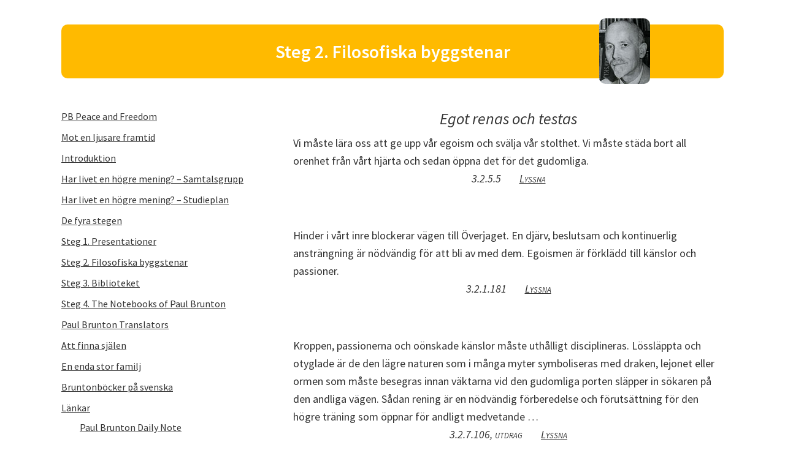

--- FILE ---
content_type: text/html; charset=UTF-8
request_url: https://www.pbpeaceandfreedom.se/egot-renas-och-testas/
body_size: 15024
content:
<!DOCTYPE html>
<html lang="sv-SE">
<head >
<meta charset="UTF-8" />
<meta name="viewport" content="width=device-width, initial-scale=1" />
<title>Steg 2. Filosofiska byggstenar</title>
<meta name='robots' content='max-image-preview:large' />
<link rel="alternate" href="https://www.pbpeaceandfreedom.se/egot-renas-och-testas/" hreflang="sv" />
<link rel="alternate" href="https://www.pbpeaceandfreedom.se/nl/het-zuiveren-en-testen-van-het-ego/" hreflang="nl" />
<link rel="alternate" href="https://www.pbpeaceandfreedom.se/en/cleansing-and-testing-the-ego/" hreflang="en" />
<link rel="alternate" href="https://www.pbpeaceandfreedom.se/fr/purifier-et-tester-lego/" hreflang="fr" />
<link rel="alternate" href="https://www.pbpeaceandfreedom.se/ru/%d0%be%d1%87%d0%b8%d1%89%d0%b5%d0%bd%d0%b8%d0%b5-%d1%8d%d0%bc%d0%be%d1%86%d0%b8%d0%b9-%d0%be%d1%82-%d0%bb%d0%b8%d1%87%d0%bd%d0%be%d0%b3%d0%be-%d1%8d%d0%bb%d0%b5%d0%bc%d0%b5%d0%bd%d1%82%d0%b0/" hreflang="ru" />
<link rel='dns-prefetch' href='//fonts.googleapis.com' />
<link rel="alternate" type="application/rss+xml" title="pbpeaceandfreedom &raquo; Webbflöde" href="https://www.pbpeaceandfreedom.se/feed/" />
<link rel="alternate" type="application/rss+xml" title="pbpeaceandfreedom &raquo; Kommentarsflöde" href="https://www.pbpeaceandfreedom.se/comments/feed/" />
<link rel="alternate" title="oEmbed (JSON)" type="application/json+oembed" href="https://www.pbpeaceandfreedom.se/wp-json/oembed/1.0/embed?url=https%3A%2F%2Fwww.pbpeaceandfreedom.se%2Fegot-renas-och-testas%2F&#038;lang=sv" />
<link rel="alternate" title="oEmbed (XML)" type="text/xml+oembed" href="https://www.pbpeaceandfreedom.se/wp-json/oembed/1.0/embed?url=https%3A%2F%2Fwww.pbpeaceandfreedom.se%2Fegot-renas-och-testas%2F&#038;format=xml&#038;lang=sv" />
<link rel="canonical" href="https://www.pbpeaceandfreedom.se/egot-renas-och-testas/" />
<style id='wp-img-auto-sizes-contain-inline-css'>
img:is([sizes=auto i],[sizes^="auto," i]){contain-intrinsic-size:3000px 1500px}
/*# sourceURL=wp-img-auto-sizes-contain-inline-css */
</style>
<link rel='stylesheet' id='genesis-sample-css' href='https://usercontent.one/wp/www.pbpeaceandfreedom.se/wp-content/themes/genesis-sample-develop/style.css?ver=3.3.1&media=1711489700' media='all' />
<style id='wp-emoji-styles-inline-css'>

	img.wp-smiley, img.emoji {
		display: inline !important;
		border: none !important;
		box-shadow: none !important;
		height: 1em !important;
		width: 1em !important;
		margin: 0 0.07em !important;
		vertical-align: -0.1em !important;
		background: none !important;
		padding: 0 !important;
	}
/*# sourceURL=wp-emoji-styles-inline-css */
</style>
<style id='wp-block-library-inline-css'>
:root{--wp-block-synced-color:#7a00df;--wp-block-synced-color--rgb:122,0,223;--wp-bound-block-color:var(--wp-block-synced-color);--wp-editor-canvas-background:#ddd;--wp-admin-theme-color:#007cba;--wp-admin-theme-color--rgb:0,124,186;--wp-admin-theme-color-darker-10:#006ba1;--wp-admin-theme-color-darker-10--rgb:0,107,160.5;--wp-admin-theme-color-darker-20:#005a87;--wp-admin-theme-color-darker-20--rgb:0,90,135;--wp-admin-border-width-focus:2px}@media (min-resolution:192dpi){:root{--wp-admin-border-width-focus:1.5px}}.wp-element-button{cursor:pointer}:root .has-very-light-gray-background-color{background-color:#eee}:root .has-very-dark-gray-background-color{background-color:#313131}:root .has-very-light-gray-color{color:#eee}:root .has-very-dark-gray-color{color:#313131}:root .has-vivid-green-cyan-to-vivid-cyan-blue-gradient-background{background:linear-gradient(135deg,#00d084,#0693e3)}:root .has-purple-crush-gradient-background{background:linear-gradient(135deg,#34e2e4,#4721fb 50%,#ab1dfe)}:root .has-hazy-dawn-gradient-background{background:linear-gradient(135deg,#faaca8,#dad0ec)}:root .has-subdued-olive-gradient-background{background:linear-gradient(135deg,#fafae1,#67a671)}:root .has-atomic-cream-gradient-background{background:linear-gradient(135deg,#fdd79a,#004a59)}:root .has-nightshade-gradient-background{background:linear-gradient(135deg,#330968,#31cdcf)}:root .has-midnight-gradient-background{background:linear-gradient(135deg,#020381,#2874fc)}:root{--wp--preset--font-size--normal:16px;--wp--preset--font-size--huge:42px}.has-regular-font-size{font-size:1em}.has-larger-font-size{font-size:2.625em}.has-normal-font-size{font-size:var(--wp--preset--font-size--normal)}.has-huge-font-size{font-size:var(--wp--preset--font-size--huge)}.has-text-align-center{text-align:center}.has-text-align-left{text-align:left}.has-text-align-right{text-align:right}.has-fit-text{white-space:nowrap!important}#end-resizable-editor-section{display:none}.aligncenter{clear:both}.items-justified-left{justify-content:flex-start}.items-justified-center{justify-content:center}.items-justified-right{justify-content:flex-end}.items-justified-space-between{justify-content:space-between}.screen-reader-text{border:0;clip-path:inset(50%);height:1px;margin:-1px;overflow:hidden;padding:0;position:absolute;width:1px;word-wrap:normal!important}.screen-reader-text:focus{background-color:#ddd;clip-path:none;color:#444;display:block;font-size:1em;height:auto;left:5px;line-height:normal;padding:15px 23px 14px;text-decoration:none;top:5px;width:auto;z-index:100000}html :where(.has-border-color){border-style:solid}html :where([style*=border-top-color]){border-top-style:solid}html :where([style*=border-right-color]){border-right-style:solid}html :where([style*=border-bottom-color]){border-bottom-style:solid}html :where([style*=border-left-color]){border-left-style:solid}html :where([style*=border-width]){border-style:solid}html :where([style*=border-top-width]){border-top-style:solid}html :where([style*=border-right-width]){border-right-style:solid}html :where([style*=border-bottom-width]){border-bottom-style:solid}html :where([style*=border-left-width]){border-left-style:solid}html :where(img[class*=wp-image-]){height:auto;max-width:100%}:where(figure){margin:0 0 1em}html :where(.is-position-sticky){--wp-admin--admin-bar--position-offset:var(--wp-admin--admin-bar--height,0px)}@media screen and (max-width:600px){html :where(.is-position-sticky){--wp-admin--admin-bar--position-offset:0px}}

/*# sourceURL=wp-block-library-inline-css */
</style><style id='global-styles-inline-css'>
:root{--wp--preset--aspect-ratio--square: 1;--wp--preset--aspect-ratio--4-3: 4/3;--wp--preset--aspect-ratio--3-4: 3/4;--wp--preset--aspect-ratio--3-2: 3/2;--wp--preset--aspect-ratio--2-3: 2/3;--wp--preset--aspect-ratio--16-9: 16/9;--wp--preset--aspect-ratio--9-16: 9/16;--wp--preset--color--black: #000000;--wp--preset--color--cyan-bluish-gray: #abb8c3;--wp--preset--color--white: #ffffff;--wp--preset--color--pale-pink: #f78da7;--wp--preset--color--vivid-red: #cf2e2e;--wp--preset--color--luminous-vivid-orange: #ff6900;--wp--preset--color--luminous-vivid-amber: #fcb900;--wp--preset--color--light-green-cyan: #7bdcb5;--wp--preset--color--vivid-green-cyan: #00d084;--wp--preset--color--pale-cyan-blue: #8ed1fc;--wp--preset--color--vivid-cyan-blue: #0693e3;--wp--preset--color--vivid-purple: #9b51e0;--wp--preset--color--theme-primary: #0073e5;--wp--preset--color--theme-secondary: #0073e5;--wp--preset--gradient--vivid-cyan-blue-to-vivid-purple: linear-gradient(135deg,rgb(6,147,227) 0%,rgb(155,81,224) 100%);--wp--preset--gradient--light-green-cyan-to-vivid-green-cyan: linear-gradient(135deg,rgb(122,220,180) 0%,rgb(0,208,130) 100%);--wp--preset--gradient--luminous-vivid-amber-to-luminous-vivid-orange: linear-gradient(135deg,rgb(252,185,0) 0%,rgb(255,105,0) 100%);--wp--preset--gradient--luminous-vivid-orange-to-vivid-red: linear-gradient(135deg,rgb(255,105,0) 0%,rgb(207,46,46) 100%);--wp--preset--gradient--very-light-gray-to-cyan-bluish-gray: linear-gradient(135deg,rgb(238,238,238) 0%,rgb(169,184,195) 100%);--wp--preset--gradient--cool-to-warm-spectrum: linear-gradient(135deg,rgb(74,234,220) 0%,rgb(151,120,209) 20%,rgb(207,42,186) 40%,rgb(238,44,130) 60%,rgb(251,105,98) 80%,rgb(254,248,76) 100%);--wp--preset--gradient--blush-light-purple: linear-gradient(135deg,rgb(255,206,236) 0%,rgb(152,150,240) 100%);--wp--preset--gradient--blush-bordeaux: linear-gradient(135deg,rgb(254,205,165) 0%,rgb(254,45,45) 50%,rgb(107,0,62) 100%);--wp--preset--gradient--luminous-dusk: linear-gradient(135deg,rgb(255,203,112) 0%,rgb(199,81,192) 50%,rgb(65,88,208) 100%);--wp--preset--gradient--pale-ocean: linear-gradient(135deg,rgb(255,245,203) 0%,rgb(182,227,212) 50%,rgb(51,167,181) 100%);--wp--preset--gradient--electric-grass: linear-gradient(135deg,rgb(202,248,128) 0%,rgb(113,206,126) 100%);--wp--preset--gradient--midnight: linear-gradient(135deg,rgb(2,3,129) 0%,rgb(40,116,252) 100%);--wp--preset--font-size--small: 12px;--wp--preset--font-size--medium: 20px;--wp--preset--font-size--large: 20px;--wp--preset--font-size--x-large: 42px;--wp--preset--font-size--normal: 18px;--wp--preset--font-size--larger: 24px;--wp--preset--spacing--20: 0.44rem;--wp--preset--spacing--30: 0.67rem;--wp--preset--spacing--40: 1rem;--wp--preset--spacing--50: 1.5rem;--wp--preset--spacing--60: 2.25rem;--wp--preset--spacing--70: 3.38rem;--wp--preset--spacing--80: 5.06rem;--wp--preset--shadow--natural: 6px 6px 9px rgba(0, 0, 0, 0.2);--wp--preset--shadow--deep: 12px 12px 50px rgba(0, 0, 0, 0.4);--wp--preset--shadow--sharp: 6px 6px 0px rgba(0, 0, 0, 0.2);--wp--preset--shadow--outlined: 6px 6px 0px -3px rgb(255, 255, 255), 6px 6px rgb(0, 0, 0);--wp--preset--shadow--crisp: 6px 6px 0px rgb(0, 0, 0);}:where(.is-layout-flex){gap: 0.5em;}:where(.is-layout-grid){gap: 0.5em;}body .is-layout-flex{display: flex;}.is-layout-flex{flex-wrap: wrap;align-items: center;}.is-layout-flex > :is(*, div){margin: 0;}body .is-layout-grid{display: grid;}.is-layout-grid > :is(*, div){margin: 0;}:where(.wp-block-columns.is-layout-flex){gap: 2em;}:where(.wp-block-columns.is-layout-grid){gap: 2em;}:where(.wp-block-post-template.is-layout-flex){gap: 1.25em;}:where(.wp-block-post-template.is-layout-grid){gap: 1.25em;}.has-black-color{color: var(--wp--preset--color--black) !important;}.has-cyan-bluish-gray-color{color: var(--wp--preset--color--cyan-bluish-gray) !important;}.has-white-color{color: var(--wp--preset--color--white) !important;}.has-pale-pink-color{color: var(--wp--preset--color--pale-pink) !important;}.has-vivid-red-color{color: var(--wp--preset--color--vivid-red) !important;}.has-luminous-vivid-orange-color{color: var(--wp--preset--color--luminous-vivid-orange) !important;}.has-luminous-vivid-amber-color{color: var(--wp--preset--color--luminous-vivid-amber) !important;}.has-light-green-cyan-color{color: var(--wp--preset--color--light-green-cyan) !important;}.has-vivid-green-cyan-color{color: var(--wp--preset--color--vivid-green-cyan) !important;}.has-pale-cyan-blue-color{color: var(--wp--preset--color--pale-cyan-blue) !important;}.has-vivid-cyan-blue-color{color: var(--wp--preset--color--vivid-cyan-blue) !important;}.has-vivid-purple-color{color: var(--wp--preset--color--vivid-purple) !important;}.has-black-background-color{background-color: var(--wp--preset--color--black) !important;}.has-cyan-bluish-gray-background-color{background-color: var(--wp--preset--color--cyan-bluish-gray) !important;}.has-white-background-color{background-color: var(--wp--preset--color--white) !important;}.has-pale-pink-background-color{background-color: var(--wp--preset--color--pale-pink) !important;}.has-vivid-red-background-color{background-color: var(--wp--preset--color--vivid-red) !important;}.has-luminous-vivid-orange-background-color{background-color: var(--wp--preset--color--luminous-vivid-orange) !important;}.has-luminous-vivid-amber-background-color{background-color: var(--wp--preset--color--luminous-vivid-amber) !important;}.has-light-green-cyan-background-color{background-color: var(--wp--preset--color--light-green-cyan) !important;}.has-vivid-green-cyan-background-color{background-color: var(--wp--preset--color--vivid-green-cyan) !important;}.has-pale-cyan-blue-background-color{background-color: var(--wp--preset--color--pale-cyan-blue) !important;}.has-vivid-cyan-blue-background-color{background-color: var(--wp--preset--color--vivid-cyan-blue) !important;}.has-vivid-purple-background-color{background-color: var(--wp--preset--color--vivid-purple) !important;}.has-black-border-color{border-color: var(--wp--preset--color--black) !important;}.has-cyan-bluish-gray-border-color{border-color: var(--wp--preset--color--cyan-bluish-gray) !important;}.has-white-border-color{border-color: var(--wp--preset--color--white) !important;}.has-pale-pink-border-color{border-color: var(--wp--preset--color--pale-pink) !important;}.has-vivid-red-border-color{border-color: var(--wp--preset--color--vivid-red) !important;}.has-luminous-vivid-orange-border-color{border-color: var(--wp--preset--color--luminous-vivid-orange) !important;}.has-luminous-vivid-amber-border-color{border-color: var(--wp--preset--color--luminous-vivid-amber) !important;}.has-light-green-cyan-border-color{border-color: var(--wp--preset--color--light-green-cyan) !important;}.has-vivid-green-cyan-border-color{border-color: var(--wp--preset--color--vivid-green-cyan) !important;}.has-pale-cyan-blue-border-color{border-color: var(--wp--preset--color--pale-cyan-blue) !important;}.has-vivid-cyan-blue-border-color{border-color: var(--wp--preset--color--vivid-cyan-blue) !important;}.has-vivid-purple-border-color{border-color: var(--wp--preset--color--vivid-purple) !important;}.has-vivid-cyan-blue-to-vivid-purple-gradient-background{background: var(--wp--preset--gradient--vivid-cyan-blue-to-vivid-purple) !important;}.has-light-green-cyan-to-vivid-green-cyan-gradient-background{background: var(--wp--preset--gradient--light-green-cyan-to-vivid-green-cyan) !important;}.has-luminous-vivid-amber-to-luminous-vivid-orange-gradient-background{background: var(--wp--preset--gradient--luminous-vivid-amber-to-luminous-vivid-orange) !important;}.has-luminous-vivid-orange-to-vivid-red-gradient-background{background: var(--wp--preset--gradient--luminous-vivid-orange-to-vivid-red) !important;}.has-very-light-gray-to-cyan-bluish-gray-gradient-background{background: var(--wp--preset--gradient--very-light-gray-to-cyan-bluish-gray) !important;}.has-cool-to-warm-spectrum-gradient-background{background: var(--wp--preset--gradient--cool-to-warm-spectrum) !important;}.has-blush-light-purple-gradient-background{background: var(--wp--preset--gradient--blush-light-purple) !important;}.has-blush-bordeaux-gradient-background{background: var(--wp--preset--gradient--blush-bordeaux) !important;}.has-luminous-dusk-gradient-background{background: var(--wp--preset--gradient--luminous-dusk) !important;}.has-pale-ocean-gradient-background{background: var(--wp--preset--gradient--pale-ocean) !important;}.has-electric-grass-gradient-background{background: var(--wp--preset--gradient--electric-grass) !important;}.has-midnight-gradient-background{background: var(--wp--preset--gradient--midnight) !important;}.has-small-font-size{font-size: var(--wp--preset--font-size--small) !important;}.has-medium-font-size{font-size: var(--wp--preset--font-size--medium) !important;}.has-large-font-size{font-size: var(--wp--preset--font-size--large) !important;}.has-x-large-font-size{font-size: var(--wp--preset--font-size--x-large) !important;}
/*# sourceURL=global-styles-inline-css */
</style>

<style id='classic-theme-styles-inline-css'>
/*! This file is auto-generated */
.wp-block-button__link{color:#fff;background-color:#32373c;border-radius:9999px;box-shadow:none;text-decoration:none;padding:calc(.667em + 2px) calc(1.333em + 2px);font-size:1.125em}.wp-block-file__button{background:#32373c;color:#fff;text-decoration:none}
/*# sourceURL=/wp-includes/css/classic-themes.min.css */
</style>
<link rel='stylesheet' id='genesis-sample-fonts-css' href='https://fonts.googleapis.com/css?family=Source+Sans+Pro%3A400%2C400i%2C600%2C700&#038;display=swap&#038;ver=3.3.1' media='all' />
<link rel='stylesheet' id='dashicons-css' href='https://www.pbpeaceandfreedom.se/wp-includes/css/dashicons.min.css?ver=6.9' media='all' />
<link rel='stylesheet' id='genesis-sample-gutenberg-css' href='https://usercontent.one/wp/www.pbpeaceandfreedom.se/wp-content/themes/genesis-sample-develop/lib/gutenberg/front-end.css?ver=3.3.1&media=1711489700' media='all' />
<style id='genesis-sample-gutenberg-inline-css'>
.ab-block-post-grid .ab-post-grid-items h2 a:hover {
	color: #0073e5;
}

.site-container .wp-block-button .wp-block-button__link {
	background-color: #0073e5;
}

.wp-block-button .wp-block-button__link:not(.has-background),
.wp-block-button .wp-block-button__link:not(.has-background):focus,
.wp-block-button .wp-block-button__link:not(.has-background):hover {
	color: #ffffff;
}

.site-container .wp-block-button.is-style-outline .wp-block-button__link {
	color: #0073e5;
}

.site-container .wp-block-button.is-style-outline .wp-block-button__link:focus,
.site-container .wp-block-button.is-style-outline .wp-block-button__link:hover {
	color: #2396ff;
}		.site-container .has-small-font-size {
			font-size: 12px;
		}		.site-container .has-normal-font-size {
			font-size: 18px;
		}		.site-container .has-large-font-size {
			font-size: 20px;
		}		.site-container .has-larger-font-size {
			font-size: 24px;
		}		.site-container .has-theme-primary-color,
		.site-container .wp-block-button .wp-block-button__link.has-theme-primary-color,
		.site-container .wp-block-button.is-style-outline .wp-block-button__link.has-theme-primary-color {
			color: #0073e5;
		}

		.site-container .has-theme-primary-background-color,
		.site-container .wp-block-button .wp-block-button__link.has-theme-primary-background-color,
		.site-container .wp-block-pullquote.is-style-solid-color.has-theme-primary-background-color {
			background-color: #0073e5;
		}		.site-container .has-theme-secondary-color,
		.site-container .wp-block-button .wp-block-button__link.has-theme-secondary-color,
		.site-container .wp-block-button.is-style-outline .wp-block-button__link.has-theme-secondary-color {
			color: #0073e5;
		}

		.site-container .has-theme-secondary-background-color,
		.site-container .wp-block-button .wp-block-button__link.has-theme-secondary-background-color,
		.site-container .wp-block-pullquote.is-style-solid-color.has-theme-secondary-background-color {
			background-color: #0073e5;
		}
/*# sourceURL=genesis-sample-gutenberg-inline-css */
</style>
<script src="https://www.pbpeaceandfreedom.se/wp-includes/js/jquery/jquery.min.js?ver=3.7.1" id="jquery-core-js"></script>
<script src="https://www.pbpeaceandfreedom.se/wp-includes/js/jquery/jquery-migrate.min.js?ver=3.4.1" id="jquery-migrate-js"></script>
<link rel="https://api.w.org/" href="https://www.pbpeaceandfreedom.se/wp-json/" /><link rel="alternate" title="JSON" type="application/json" href="https://www.pbpeaceandfreedom.se/wp-json/wp/v2/pages/372" /><link rel="EditURI" type="application/rsd+xml" title="RSD" href="https://www.pbpeaceandfreedom.se/xmlrpc.php?rsd" />
<link rel="icon" href="https://usercontent.one/wp/www.pbpeaceandfreedom.se/wp-content/themes/genesis-sample-develop/images/favicon.ico?media=1711489700" />
<link rel="pingback" href="https://www.pbpeaceandfreedom.se/xmlrpc.php" />
<!-- Global site tag (gtag.js) - Google Analytics -->
<script async src="https://www.googletagmanager.com/gtag/js?id=G-2NKD1ZV49T"></script>
<script>
  window.dataLayer = window.dataLayer || [];
  function gtag(){dataLayer.push(arguments);}
  gtag('js', new Date());

  gtag('config', 'G-2NKD1ZV49T');
</script>		<style id="wp-custom-css">
			.widget_polylang {
	margin-top: -140px !important;
}

.paragraph-intro {
	Text-align: center !important;
	font-style: italic !important;
	padding-bottom: 14px !important;
}

.paragraph-intro strong {
    font-weight: 400 !important;;
}

.paragraph-intro a {
    padding-left: 30px !important;;
}

.paragraph-info {
	Text-align: center !important;
	font-style: italic !important;
	padding-bottom: 14px !important;
}

.paragraph-info strong {
    font-weight: 400 !important;;
}

.paragraph-info a,
.paragraph-info	.date-ymd {
    padding-left: 30px !important;;
}

.page-id-2171 p {
    margin-left: 40px;
}

.footer-widgets-1 #polylang-2 {
	/*width: 156px;*/
	width: 195px;
	margin: 0 auto;
	display: none;
}

.home .footer-widgets-1 #polylang-2 {
	display: block;
}

.footer-widgets-1 #polylang-2 li {
	float: left;
	margin-right: 15px;
}

.home .widget ul > li {
    margin-bottom: 0px;
}

.home p  {
    font-size: 15px;
}

.footer-widgets {
    border-top: 0px solid #eee;
}

.site-footer {
    border-top: 0px solid #eee;
}

table.table-design-1 {
	max-width: 440px;
	margin: 60px auto;
	border: none;
}


table.table-design-1 tbody,
table.table-design-1 th,
table.table-design-1 hr,
table.table-design-1 tr,
table.table-design-1 td {
	border: none;
	padding: 0;
}

.underline,
table.table-design-1 th {
    text-decoration: underline;
}		</style>
		</head>
<body data-rsssl=1 class="wp-singular page-template page-template-page-templates page-template-steg page-template-page-templatessteg-php page page-id-372 wp-embed-responsive wp-theme-genesis wp-child-theme-genesis-sample-develop header-full-width sidebar-content genesis-breadcrumbs-hidden genesis-singular-image-hidden genesis-footer-widgets-visible has-no-blocks" itemscope itemtype="https://schema.org/WebPage"><div class="site-container"><ul class="genesis-skip-link"><li><a href="#genesis-content" class="screen-reader-shortcut"> Hoppa till huvudinnehåll</a></li><li><a href="#genesis-sidebar-primary" class="screen-reader-shortcut"> Hoppa till det primära sidofältet</a></li><li><a href="#genesis-footer-widgets" class="screen-reader-shortcut"> Hoppa till sidfot</a></li></ul><header class="site-header" itemscope itemtype="https://schema.org/WPHeader"><div class="wrap"><div class="title-area"><p class="site-title" itemprop="headline"><a href="https://www.pbpeaceandfreedom.se/">pbpeaceandfreedom</a></p></div></div></header><div class="site-inner"><div class="content-sidebar-wrap"><h1 class="entry-title" itemprop="headline">Steg 2. Filosofiska byggstenar</h1>
<main class="content" id="genesis-content"><article class="post-372 page type-page status-publish entry kursiv" aria-label="Steg 2. Filosofiska byggstenar" itemscope itemtype="https://schema.org/CreativeWork"><header class="entry-header"></header><div class="entry-content" itemprop="text"><h2 style="text-align: center;">Egot renas och testas</h2>
<p style="margin: 0px;">Vi måste lära oss att ge upp vår egoism och svälja vår stolthet. Vi måste städa bort all orenhet från vårt hjärta och sedan öppna det för det gudomliga.</p>
<p class="paragraph-info">3.2.5.5<strong><a href="http://paulbruntondailynote.se/mp3_se/180707se.mp3">Lyssna</a></strong></p>
<p style="margin: 0px;">Hinder i vårt inre blockerar vägen till Överjaget. En djärv, beslutsam och kontinuerlig ansträngning är nödvändig för att bli av med dem. Egoismen är förklädd till känslor och passioner.</p>
<p class="paragraph-info">3.2.1.181<strong><a href="http://paulbruntondailynote.se/mp3_se/190711se.mp3">Lyssna</a></strong></p>
<p style="margin: 0px;">Kroppen, passionerna och oönskade känslor måste uthålligt disciplineras. Lössläppta och otyglade är de den lägre naturen som i många myter symboliseras med draken, lejonet eller ormen som måste besegras innan väktarna vid den gudomliga porten släpper in sökaren på den andliga vägen. Sådan rening är en nödvändig förberedelse och förutsättning för den högre träning som öppnar för andligt medvetande …</p>
<p class="paragraph-info">3.2.7.106,<strong> utdrag<a href="http://paulbruntondailynote.se/mp3_se/171030se.mp3">Lyssna</a></strong></p>
<p style="margin: 0px;">Eftersom sann filosofi också är ett sätt att leva, kan det aldrig få avsedd effekt om inte även känslorna är med, om inte de mest hängivna och kärleksfulla känslor som är möjliga för oss människor inkluderas, renas och förädlas.</p>
<p class="paragraph-info">12.18.1.11<strong><a href="http://www.paulbruntondailynote.se/mp3_se/160426se.mp3">Lyssna</a></strong></p>
<p style="margin: 0px;">&#8230; I det ögonblick en människa, i en pressande situation, frivilligt skjuter en vanemässig uppfattning åt sidan till förmån för en högre, får hon del av Överjagets nåd. I detta ögonblick sker ett mirakel. Det negativa i den lägre ståndpunkten är för alltid undanröjt i hennes karaktär. Den svåra situationen satte henne på prov men gav henne samtidigt en chans &#8230;</p>
<p class="paragraph-info">3.2.9.67, <strong> utdrag<a href="http://www.paulbruntondailynote.se/mp3_se/140702se.mp3">Lyssna</a></strong></p>
<p style="margin: 0px;">Initieringar i gradvis ökande förståelse av sanningen och i stigande förmåga att uppnå kontemplativt medvetandetillstånd kommer till oss den ena efter den andra allt eftersom vi klarar de tester som leder fram till dessa initieringar. På de lägre nivåerna testas viljan att disciplinera fysiska vanor, begär och passioner, på de högre att disciplinera tankar och känslor. Sammanlagt leder detta till en successivt växande frigörelse från det animala arvet och egot.</p>
<p class="paragraph-info">2.1.5.317<strong><a href="http://www.paulbruntondailynote.se/mp3_se/160718se.mp3">Lyssna</a></strong></p>
<p style="margin: 0px;">Varje större kris och varje mindre prövning testar oss. Om vårt inre arbete har utförts väl, överraskas vi av det lugn med vilket vi möter svårigheterna och tar oss igenom dem. Vi förvånas över vår inre styrka.</p>
<p class="paragraph-info">3.2.3.97<strong><a href="http://www.paulbruntondailynote.se/mp3_se/120205se.mp3">Lyssna</a></strong></p>
<p style="margin: 0px;">Innan vi tar steget upp till en högre nivå i vår andliga utveckling, möts vi vanligen av en situation i livet som visar om vi är mogna för den eller ej. Klarar vi detta test, öppnar sig en väg som leder till nästa högre nivå av medvetande.</p>
<p class="paragraph-info">3.2.3.99<strong><a href="http://www.paulbruntondailynote.se/mp3_se/131013se.mp3">Lyssna</a></strong></p>
<p style="margin: 0px;">Med viljans hjälp, tack vare kraften i ett beslut som tagits och fullföljts, kan vi kämpa mot vår lägre, animala natur för att vinna frid. Genom att praktisera mental tystnad, genom att vända oss inåt och låta vår högre natur träda fram, kan vi även uppnå den.</p>
<p class="paragraph-info">3.2.5.17<strong><a href="http://www.paulbruntondailynote.se/mp3_se/140503se.mp3">Lyssna</a></strong></p>
<p style="margin: 0px;">Varje prövning som klaras av belönas med ökad intuitiv insikt, förfining av karaktären eller initiering i ett högre medvetande.</p>
<p class="paragraph-info">3.2.3.92<strong><a href="http://www.paulbruntondailynote.se/mp3_se/110323se.mp3">Lyssna</a></strong></p>
<p style="margin: 0px;">Att rena känslorna och lugna tankarna är nödvändiga förutsättningar för att föreningen med Överjaget ska äga rum. Detta hör till den långa vägen.</p>
<p class="paragraph-info">15.23.4.4<strong><a href="http://paulbruntondailynote.se/mp3_se/170719se.mp3">Lyssna</a></strong></p>
<p style="margin: 0px;">Även om den högsta sanningen i all sin lysande fullkomlighet skulle framträda inför vårt medvetande, skulle vi inte känna igen den för vad den är &#8211; och än mindre förstå den &#8211; om förberedelser och rening inte hade föregått &#8230;</p>
<p class="paragraph-info">6.8.4.87,<strong> utdrag<a href="http://www.paulbruntondailynote.se/mp3_se/160717se.mp3">Lyssna</a></strong></p>
<p style="margin: 0px;">… Vi måste göra egot ödmjukt. Det kan vi själva göra i hemlighet med lugn och eftertänksam meditation. Då behöver livet inte göra det fullt öppet genom bittra yttre omständigheter.</p>
<p class="paragraph-info">3.2.5.191,<strong> utdrag<a href="http://paulbruntondailynote.se/mp3_se/190503se.mp3">Lyssna</a></strong></p>
<p style="margin: 0px;">Att kontinuerligt arbeta med sig själv kan tunna ut egoismen men inte eliminera den, eftersom egot inte frivilligt ger upp sin makt. Vad arbetet gör är att bereda väg för den kraft som kan utplåna egoismen, vilket bidrar till att framgång blir möjlig och inte fördröjs. Arbetet med oss själva utvecklar intelligensen och intuitionen och förbättrar karaktären, något som också bidrar till att vi blir mottagliga och att högre krafter attraheras. Och de är inga mindre än nådens förlåtande, helande och inte minst transformerande krafter.</p>
<p class="paragraph-info">12.18.5.135<strong><a href="http://paulbruntondailynote.se/mp3_se/180515se.mp3">Lyssna</a></strong></p>
<p style="margin: 0px;">Hur besvärlig ett problem eller en situation än må te sig från början, kommer den bästa tänkbara lösningen av sig själv om vi bara kan överge det egoistiska synsättet och ha de lägre känslorna under kontroll. En sådan förändring i tanke- och känsloliv har en magisk effekt. Den öppnar vägen till högre makter och gör det möjligt för dem att komma till vår hjälp.</p>
<p class="paragraph-info">9.13.2.219<strong><a href="http://www.paulbruntondailynote.se/mp3_se/150625se.mp3">Lyssna</a></strong></p>
<p style="margin: 0px;">Tankevanor som följt med från tidigare inkarnationer, påverkan från arv och släkt, inflytanden från den kulturkrets vi tillhör samt idéer från undervisning och utbildning &#8211; allt detta måste disciplineras och renas om vi ska kunna ta till oss sanningen utan att omedvetet förvränga den.</p>
<p class="paragraph-info">13.20.3.128<strong><a href="http://www.paulbruntondailynote.se/mp3_se/160218se.mp3">Lyssna</a></strong></p>
<p style="margin: 0px;">När egokänslan försvinner upplevs det som när en tung börda lyfts från våra axlar. Det är en känsla av befrielse från något som inte längre är önskvärt, en känsla som naturligt går hand i hand med en stilla, försonande glädje.</p>
<p class="paragraph-info">0.8.4.471<strong><a href="http://www.paulbruntondailynote.se/mp3_se/151201se.mp3">Lyssna</a></strong></p>
<p style="margin: 0px;">Vi sitter fast i våra egon ända tills idén om frigörelse stiger upp i medvetandet och vi börjar arbeta med oss själva. Så småningom griper nåden in och placerar oss på den korta vägen.</p>
<p class="paragraph-info">6.8.4.415<strong><a href="http://www.paulbruntondailynote.se/mp3_se/141112se.mp3">Lyssna</a></strong></p>
<p style="margin: 0px;">När kropp och känsla har renats och disciplinerats, när intellektet har inspirerats genom meditationsövningar är vi redo för den korta vägen.</p>
<p class="paragraph-info">15.23.1.135<strong><a href="http://www.paulbruntondailynote.se/mp3_se/160501se.mp3">Lyssna</a></strong></p>
<p style="margin: 0px;">Om vi har modet att låta egoillusionen försvinna, kommer ett nytt och verkligt liv att födas i vårt inre.</p>
<p class="paragraph-info">6.8.4.478<strong><a href="http://paulbruntondailynote.se/mp3_se/180105se.mp3">Lyssna</a></strong></p>
<p style="margin: 0px;">Klicka <a href="http://paulbruntondailynote.se/realLibrary.php?setLang=sv" target="_blank" rel="noopener noreferrer">HÄR</a> för att komma till Biblioteket.</p>
</div></article></main><aside class="sidebar sidebar-primary widget-area" role="complementary" aria-label="Primärt sidofält" itemscope itemtype="https://schema.org/WPSideBar" id="genesis-sidebar-primary"><h2 class="genesis-sidebar-title screen-reader-text">Primärt sidofält</h2><section id="nav_menu-2" class="widget widget_nav_menu"><div class="widget-wrap"><nav class="menu-sidomeny-container" aria-label="Meny"><ul id="menu-sidomeny" class="menu"><li id="menu-item-449" class="menu-item menu-item-type-post_type menu-item-object-page menu-item-home menu-item-449"><a href="https://www.pbpeaceandfreedom.se/" itemprop="url">PB Peace and Freedom</a></li>
<li id="menu-item-448" class="menu-item menu-item-type-post_type menu-item-object-page menu-item-448"><a href="https://www.pbpeaceandfreedom.se/start/" itemprop="url">Mot en ljusare framtid</a></li>
<li id="menu-item-461" class="menu-item menu-item-type-post_type menu-item-object-page menu-item-461"><a href="https://www.pbpeaceandfreedom.se/studie-sammanfattning/" itemprop="url">Introduktion</a></li>
<li id="menu-item-5789" class="menu-item menu-item-type-post_type menu-item-object-page menu-item-5789"><a href="https://www.pbpeaceandfreedom.se/har-livet-en-hogre-mening-samtalsgrupp/" itemprop="url">Har livet en högre mening? – Samtalsgrupp</a></li>
<li id="menu-item-462" class="menu-item menu-item-type-post_type menu-item-object-page menu-item-462"><a href="https://www.pbpeaceandfreedom.se/steg-5-samtalsgruppen/" itemprop="url">Har livet en högre mening? – Studieplan</a></li>
<li id="menu-item-450" class="menu-item menu-item-type-post_type menu-item-object-page menu-item-450"><a href="https://www.pbpeaceandfreedom.se/de-fem-stegen/" itemprop="url">De fyra stegen</a></li>
<li id="menu-item-465" class="menu-item menu-item-type-post_type menu-item-object-page menu-item-465"><a href="https://www.pbpeaceandfreedom.se/steg-1-presentationer/" itemprop="url">Steg 1. Presentationer</a></li>
<li id="menu-item-456" class="menu-item menu-item-type-post_type menu-item-object-page menu-item-456"><a href="https://www.pbpeaceandfreedom.se/steg-2-filosofiska-byggstenar/" itemprop="url">Steg 2. Filosofiska byggstenar</a></li>
<li id="menu-item-464" class="menu-item menu-item-type-post_type menu-item-object-page menu-item-464"><a href="https://www.pbpeaceandfreedom.se/steg-3-biblioteket/" itemprop="url">Steg 3. Biblioteket</a></li>
<li id="menu-item-463" class="menu-item menu-item-type-post_type menu-item-object-page menu-item-463"><a href="https://www.pbpeaceandfreedom.se/steg-4-the-notebooks-of-paul-brunton/" itemprop="url">Steg 4. The Notebooks of Paul Brunton</a></li>
<li id="menu-item-2173" class="menu-item menu-item-type-post_type menu-item-object-page menu-item-2173"><a href="https://www.pbpeaceandfreedom.se/paul-brunton-translators/" itemprop="url">Paul Brunton Translators</a></li>
<li id="menu-item-459" class="menu-item menu-item-type-post_type menu-item-object-page menu-item-459"><a href="https://www.pbpeaceandfreedom.se/att-finna-sjalen/" itemprop="url">Att finna själen</a></li>
<li id="menu-item-460" class="menu-item menu-item-type-post_type menu-item-object-page menu-item-460"><a href="https://www.pbpeaceandfreedom.se/enda-stor-familj/" itemprop="url">En enda stor familj</a></li>
<li id="menu-item-458" class="menu-item menu-item-type-post_type menu-item-object-page menu-item-458"><a href="https://www.pbpeaceandfreedom.se/bruntonbocker-pa-svenska/" itemprop="url">Bruntonböcker på svenska</a></li>
<li id="menu-item-457" class="menu-item menu-item-type-post_type menu-item-object-page menu-item-has-children menu-item-457"><a href="https://www.pbpeaceandfreedom.se/lankar/" itemprop="url">Länkar</a>
<ul class="sub-menu">
	<li id="menu-item-2026" class="menu-item menu-item-type-custom menu-item-object-custom menu-item-2026"><a href="http://paulbruntondailynote.se/" itemprop="url">Paul Brunton Daily Note</a></li>
</ul>
</li>
</ul></nav></div></section>
<section id="text-4" class="widget widget_text"><div class="widget-wrap"><h3 class="widgettitle widget-title">73 filosofiska byggstenar</h3>
			<div class="textwidget"></div>
		</div></section>
<section id="nav_menu-3" class="widget widget_nav_menu"><div class="widget-wrap"><nav class="menu-steg-container" aria-label="Meny"><ul id="menu-steg" class="menu"><li id="menu-item-1438" class="menu-item menu-item-type-custom menu-item-object-custom menu-item-has-children menu-item-1438"><a itemprop="url">Mysteriet</a>
<ul class="sub-menu">
	<li id="menu-item-454" class="menu-item menu-item-type-post_type menu-item-object-page menu-item-454"><a href="https://www.pbpeaceandfreedom.se/tidlos-visdom/" itemprop="url">Tidlös visdom</a></li>
	<li id="menu-item-453" class="menu-item menu-item-type-post_type menu-item-object-page menu-item-453"><a href="https://www.pbpeaceandfreedom.se/varldsmedvetandet/" itemprop="url">Världsmedvetandet</a></li>
	<li id="menu-item-834" class="menu-item menu-item-type-post_type menu-item-object-page menu-item-834"><a href="https://www.pbpeaceandfreedom.se/varldsiden/" itemprop="url">Världsidén</a></li>
	<li id="menu-item-837" class="menu-item menu-item-type-post_type menu-item-object-page menu-item-837"><a href="https://www.pbpeaceandfreedom.se/evolutionsprocessen/" itemprop="url">Evolutionsprocessen</a></li>
	<li id="menu-item-843" class="menu-item menu-item-type-post_type menu-item-object-page menu-item-843"><a href="https://www.pbpeaceandfreedom.se/overjaget/" itemprop="url">Överjaget</a></li>
	<li id="menu-item-882" class="menu-item menu-item-type-post_type menu-item-object-page menu-item-882"><a href="https://www.pbpeaceandfreedom.se/overjaget-alltid-narvarande/" itemprop="url">Överjaget alltid närvarande</a></li>
	<li id="menu-item-881" class="menu-item menu-item-type-post_type menu-item-object-page menu-item-881"><a href="https://www.pbpeaceandfreedom.se/overjaget-forandras-aldrig/" itemprop="url">Överjaget förändras aldrig</a></li>
	<li id="menu-item-880" class="menu-item menu-item-type-post_type menu-item-object-page menu-item-880"><a href="https://www.pbpeaceandfreedom.se/bortom-tiden-ofott-ododligt/" itemprop="url">Bortom tiden, ofött, odödligt</a></li>
	<li id="menu-item-879" class="menu-item menu-item-type-post_type menu-item-object-page menu-item-879"><a href="https://www.pbpeaceandfreedom.se/overjagets-karlek/" itemprop="url">Överjagets kärlek</a></li>
	<li id="menu-item-878" class="menu-item menu-item-type-post_type menu-item-object-page menu-item-878"><a href="https://www.pbpeaceandfreedom.se/overjagets-nad/" itemprop="url">Överjagets nåd</a></li>
	<li id="menu-item-877" class="menu-item menu-item-type-post_type menu-item-object-page menu-item-877"><a href="https://www.pbpeaceandfreedom.se/overjagets-milda-rost/" itemprop="url">Överjagets milda röst</a></li>
	<li id="menu-item-876" class="menu-item menu-item-type-post_type menu-item-object-page menu-item-876"><a href="https://www.pbpeaceandfreedom.se/varda-din-intuitiva-kanslighet/" itemprop="url">Vårda din intuitiva känslighet</a></li>
	<li id="menu-item-875" class="menu-item menu-item-type-post_type menu-item-object-page menu-item-875"><a href="https://www.pbpeaceandfreedom.se/intuition-och-intellekt/" itemprop="url">Intuition och intellekt</a></li>
	<li id="menu-item-874" class="menu-item menu-item-type-post_type menu-item-object-page menu-item-874"><a href="https://www.pbpeaceandfreedom.se/glimtar-av-overjaget/" itemprop="url">Glimtar av Överjaget</a></li>
	<li id="menu-item-873" class="menu-item menu-item-type-post_type menu-item-object-page menu-item-873"><a href="https://www.pbpeaceandfreedom.se/en-glimt-pa-vag/" itemprop="url">En glimt på väg</a></li>
	<li id="menu-item-872" class="menu-item menu-item-type-post_type menu-item-object-page menu-item-872"><a href="https://www.pbpeaceandfreedom.se/medan-glimten-pagar/" itemprop="url">Medan glimten pågår</a></li>
	<li id="menu-item-871" class="menu-item menu-item-type-post_type menu-item-object-page menu-item-871"><a href="https://www.pbpeaceandfreedom.se/efter-glimten/" itemprop="url">Efter glimten</a></li>
	<li id="menu-item-870" class="menu-item menu-item-type-post_type menu-item-object-page menu-item-870"><a href="https://www.pbpeaceandfreedom.se/overjag-och-ego/" itemprop="url">Överjag och ego</a></li>
</ul>
</li>
<li id="menu-item-1439" class="menu-item menu-item-type-custom menu-item-object-custom menu-item-has-children menu-item-1439"><a itemprop="url">Egoillusionen</a>
<ul class="sub-menu">
	<li id="menu-item-451" class="menu-item menu-item-type-post_type menu-item-object-page menu-item-451"><a href="https://www.pbpeaceandfreedom.se/egot/" itemprop="url">Egot</a></li>
	<li id="menu-item-478" class="menu-item menu-item-type-post_type menu-item-object-page menu-item-478"><a href="https://www.pbpeaceandfreedom.se/fangar-i-vart-forflutna/" itemprop="url">Fångar i vårt förflutna</a></li>
	<li id="menu-item-912" class="menu-item menu-item-type-post_type menu-item-object-page menu-item-912"><a href="https://www.pbpeaceandfreedom.se/egot-ar-ett-hinder/" itemprop="url">Egot är ett hinder</a></li>
	<li id="menu-item-911" class="menu-item menu-item-type-post_type menu-item-object-page menu-item-911"><a href="https://www.pbpeaceandfreedom.se/egot-manipulerar/" itemprop="url">Egot manipulerar</a></li>
	<li id="menu-item-910" class="menu-item menu-item-type-post_type menu-item-object-page menu-item-910"><a href="https://www.pbpeaceandfreedom.se/kropp-och-halsa/" itemprop="url">Kropp och hälsa</a></li>
	<li id="menu-item-909" class="menu-item menu-item-type-post_type menu-item-object-page menu-item-909"><a href="https://www.pbpeaceandfreedom.se/genom-dodens-port/" itemprop="url">Genom dödens port</a></li>
	<li id="menu-item-908" class="menu-item menu-item-type-post_type menu-item-object-page menu-item-908"><a href="https://www.pbpeaceandfreedom.se/livet-efter-doden/" itemprop="url">Livet efter döden</a></li>
	<li id="menu-item-907" class="menu-item menu-item-type-post_type menu-item-object-page menu-item-907"><a href="https://www.pbpeaceandfreedom.se/reinkarnation/" itemprop="url">Reinkarnation</a></li>
	<li id="menu-item-906" class="menu-item menu-item-type-post_type menu-item-object-page menu-item-906"><a href="https://www.pbpeaceandfreedom.se/reinkarnation-och-karma/" itemprop="url">Reinkarnation och karma</a></li>
	<li id="menu-item-905" class="menu-item menu-item-type-post_type menu-item-object-page menu-item-905"><a href="https://www.pbpeaceandfreedom.se/karma-reflexlagen/" itemprop="url">Karma/Reflexlagen</a></li>
	<li id="menu-item-904" class="menu-item menu-item-type-post_type menu-item-object-page menu-item-904"><a href="https://www.pbpeaceandfreedom.se/karma-kan-utjamnas/" itemprop="url">Karma kan utjämnas</a></li>
</ul>
</li>
<li id="menu-item-1440" class="menu-item menu-item-type-custom menu-item-object-custom menu-item-has-children menu-item-1440"><a itemprop="url">Vändpunkten</a>
<ul class="sub-menu">
	<li id="menu-item-480" class="menu-item menu-item-type-post_type menu-item-object-page menu-item-480"><a href="https://www.pbpeaceandfreedom.se/livets-hogsta-mening/" itemprop="url">Livets högsta mening</a></li>
	<li id="menu-item-479" class="menu-item menu-item-type-post_type menu-item-object-page menu-item-479"><a href="https://www.pbpeaceandfreedom.se/vi-har-ett-val/" itemprop="url">Vi har ett val</a></li>
	<li id="menu-item-929" class="menu-item menu-item-type-post_type menu-item-object-page menu-item-929"><a href="https://www.pbpeaceandfreedom.se/sokaren/" itemprop="url">Sökaren</a></li>
	<li id="menu-item-928" class="menu-item menu-item-type-post_type menu-item-object-page menu-item-928"><a href="https://www.pbpeaceandfreedom.se/det-andliga-sokandet/" itemprop="url">Det andliga sökandet</a></li>
	<li id="menu-item-927" class="menu-item menu-item-type-post_type menu-item-object-page menu-item-927"><a href="https://www.pbpeaceandfreedom.se/den-inre-resan/" itemprop="url">Den inre resan</a></li>
	<li id="menu-item-926" class="menu-item menu-item-type-post_type menu-item-object-page menu-item-926"><a href="https://www.pbpeaceandfreedom.se/forvanta-dig-framgang/" itemprop="url">Förvänta dig framgång</a></li>
	<li id="menu-item-925" class="menu-item menu-item-type-post_type menu-item-object-page menu-item-925"><a href="https://www.pbpeaceandfreedom.se/varlden-ar-var-skola/" itemprop="url">Världen är vår skola</a></li>
</ul>
</li>
<li id="menu-item-1441" class="menu-item menu-item-type-custom menu-item-object-custom current-menu-ancestor current-menu-parent menu-item-has-children menu-item-1441"><a itemprop="url">På den långa vägen</a>
<ul class="sub-menu">
	<li id="menu-item-477" class="menu-item menu-item-type-post_type menu-item-object-page menu-item-477"><a href="https://www.pbpeaceandfreedom.se/egot-i-fokus/" itemprop="url">Egot i fokus</a></li>
	<li id="menu-item-476" class="menu-item menu-item-type-post_type menu-item-object-page current-menu-item page_item page-item-372 current_page_item menu-item-476"><a href="https://www.pbpeaceandfreedom.se/egot-renas-och-testas/" aria-current="page" itemprop="url">Egot renas och testas</a></li>
	<li id="menu-item-961" class="menu-item menu-item-type-post_type menu-item-object-page menu-item-961"><a href="https://www.pbpeaceandfreedom.se/tankar-kring-egot/" itemprop="url">Tankar kring egot</a></li>
	<li id="menu-item-960" class="menu-item menu-item-type-post_type menu-item-object-page menu-item-960"><a href="https://www.pbpeaceandfreedom.se/forbattra-karaktaren/" itemprop="url">Förbättra karaktären</a></li>
	<li id="menu-item-959" class="menu-item menu-item-type-post_type menu-item-object-page menu-item-959"><a href="https://www.pbpeaceandfreedom.se/harmonisk-balans/" itemprop="url">Harmonisk balans</a></li>
	<li id="menu-item-958" class="menu-item menu-item-type-post_type menu-item-object-page menu-item-958"><a href="https://www.pbpeaceandfreedom.se/meditation/" itemprop="url">Meditation</a></li>
	<li id="menu-item-957" class="menu-item menu-item-type-post_type menu-item-object-page menu-item-957"><a href="https://www.pbpeaceandfreedom.se/meditation-ar-nodvandig/" itemprop="url">Meditation är nödvändig</a></li>
	<li id="menu-item-956" class="menu-item menu-item-type-post_type menu-item-object-page menu-item-956"><a href="https://www.pbpeaceandfreedom.se/bonens-kraft/" itemprop="url">Bönens kraft</a></li>
	<li id="menu-item-955" class="menu-item menu-item-type-post_type menu-item-object-page menu-item-955"><a href="https://www.pbpeaceandfreedom.se/langtan-efter-ett-hogre-liv/" itemprop="url">Längtan efter ett högre liv</a></li>
	<li id="menu-item-954" class="menu-item menu-item-type-post_type menu-item-object-page menu-item-954"><a href="https://www.pbpeaceandfreedom.se/i-naturens-skote/" itemprop="url">I naturens sköte</a></li>
</ul>
</li>
<li id="menu-item-1442" class="menu-item menu-item-type-custom menu-item-object-custom menu-item-has-children menu-item-1442"><a itemprop="url">På den korta vägen</a>
<ul class="sub-menu">
	<li id="menu-item-475" class="menu-item menu-item-type-post_type menu-item-object-page menu-item-475"><a href="https://www.pbpeaceandfreedom.se/overjaget-i-fokus/" itemprop="url">Överjaget i fokus</a></li>
	<li id="menu-item-474" class="menu-item menu-item-type-post_type menu-item-object-page menu-item-474"><a href="https://www.pbpeaceandfreedom.se/karlek-till-overjaget/" itemprop="url">Kärlek till Överjaget</a></li>
	<li id="menu-item-1013" class="menu-item menu-item-type-post_type menu-item-object-page menu-item-1013"><a href="https://www.pbpeaceandfreedom.se/in-pa-den-korta-vagen/" itemprop="url">In på den korta vägen</a></li>
	<li id="menu-item-1014" class="menu-item menu-item-type-post_type menu-item-object-page menu-item-1014"><a href="https://www.pbpeaceandfreedom.se/den-korta-vagen/" itemprop="url">Den korta vägen</a></li>
	<li id="menu-item-1015" class="menu-item menu-item-type-post_type menu-item-object-page menu-item-1015"><a href="https://www.pbpeaceandfreedom.se/forandrad-attityd/" itemprop="url">Förändrad attityd</a></li>
	<li id="menu-item-1012" class="menu-item menu-item-type-post_type menu-item-object-page menu-item-1012"><a href="https://www.pbpeaceandfreedom.se/den-tvafaldiga-vagen/" itemprop="url">Den tvåfaldiga vägen</a></li>
	<li id="menu-item-1011" class="menu-item menu-item-type-post_type menu-item-object-page menu-item-1011"><a href="https://www.pbpeaceandfreedom.se/spara-jaget-till-dess-kalla/" itemprop="url">Spåra jaget till dess källa</a></li>
	<li id="menu-item-1010" class="menu-item menu-item-type-post_type menu-item-object-page menu-item-1010"><a href="https://www.pbpeaceandfreedom.se/kontemplation/" itemprop="url">Kontemplation</a></li>
	<li id="menu-item-1009" class="menu-item menu-item-type-post_type menu-item-object-page menu-item-1009"><a href="https://www.pbpeaceandfreedom.se/minnesovningen/" itemprop="url">Minnesövningen</a></li>
	<li id="menu-item-1008" class="menu-item menu-item-type-post_type menu-item-object-page menu-item-1008"><a href="https://www.pbpeaceandfreedom.se/kom-ihag-vad-du-ar/" itemprop="url">Kom ihåg vad du är</a></li>
	<li id="menu-item-1007" class="menu-item menu-item-type-post_type menu-item-object-page menu-item-1007"><a href="https://www.pbpeaceandfreedom.se/som-om-ovningen/" itemprop="url">Som om-övningen</a></li>
	<li id="menu-item-1006" class="menu-item menu-item-type-post_type menu-item-object-page menu-item-1006"><a href="https://www.pbpeaceandfreedom.se/vittnesovningen/" itemprop="url">Vittnesövningen</a></li>
	<li id="menu-item-1005" class="menu-item menu-item-type-post_type menu-item-object-page menu-item-1005"><a href="https://www.pbpeaceandfreedom.se/filosofiska-studier/" itemprop="url">Filosofiska studier</a></li>
	<li id="menu-item-1004" class="menu-item menu-item-type-post_type menu-item-object-page menu-item-1004"><a href="https://www.pbpeaceandfreedom.se/reflexioner/" itemprop="url">Reflexioner</a></li>
	<li id="menu-item-1003" class="menu-item menu-item-type-post_type menu-item-object-page menu-item-1003"><a href="https://www.pbpeaceandfreedom.se/avvisa-negativitet/" itemprop="url">Avvisa negativitet</a></li>
	<li id="menu-item-1002" class="menu-item menu-item-type-post_type menu-item-object-page menu-item-1002"><a href="https://www.pbpeaceandfreedom.se/inre-oberoende/" itemprop="url">Inre oberoende</a></li>
	<li id="menu-item-1001" class="menu-item menu-item-type-post_type menu-item-object-page menu-item-1001"><a href="https://www.pbpeaceandfreedom.se/positiv-livssyn/" itemprop="url">Positiv livssyn</a></li>
	<li id="menu-item-1000" class="menu-item menu-item-type-post_type menu-item-object-page menu-item-1000"><a href="https://www.pbpeaceandfreedom.se/var-forsta-tanke/" itemprop="url">Vår första tanke</a></li>
	<li id="menu-item-999" class="menu-item menu-item-type-post_type menu-item-object-page menu-item-999"><a href="https://www.pbpeaceandfreedom.se/din-tysta-medarbetare/" itemprop="url">Din tysta medarbetare</a></li>
	<li id="menu-item-998" class="menu-item menu-item-type-post_type menu-item-object-page menu-item-998"><a href="https://www.pbpeaceandfreedom.se/din-inre-larare/" itemprop="url">Din inre lärare</a></li>
</ul>
</li>
<li id="menu-item-1443" class="menu-item menu-item-type-custom menu-item-object-custom menu-item-has-children menu-item-1443"><a itemprop="url">Född på nytt</a>
<ul class="sub-menu">
	<li id="menu-item-473" class="menu-item menu-item-type-post_type menu-item-object-page menu-item-473"><a href="https://www.pbpeaceandfreedom.se/ge-upp-egot/" itemprop="url">Ge upp egot</a></li>
	<li id="menu-item-472" class="menu-item menu-item-type-post_type menu-item-object-page menu-item-472"><a href="https://www.pbpeaceandfreedom.se/naden-oppnar-porten/" itemprop="url">Nåden öppnar porten</a></li>
	<li id="menu-item-1029" class="menu-item menu-item-type-post_type menu-item-object-page menu-item-1029"><a href="https://www.pbpeaceandfreedom.se/upplysningen/" itemprop="url">Upplysningen</a></li>
	<li id="menu-item-1028" class="menu-item menu-item-type-post_type menu-item-object-page menu-item-1028"><a href="https://www.pbpeaceandfreedom.se/det-egofria-tillstandet/" itemprop="url">Det egofria tillståndet</a></li>
	<li id="menu-item-1027" class="menu-item menu-item-type-post_type menu-item-object-page menu-item-1027"><a href="https://www.pbpeaceandfreedom.se/den-upplyste/" itemprop="url">Den upplyste</a></li>
	<li id="menu-item-1026" class="menu-item menu-item-type-post_type menu-item-object-page menu-item-1026"><a href="https://www.pbpeaceandfreedom.se/medkansla-utan-slut/" itemprop="url">Medkänsla utan slut</a></li>
</ul>
</li>
<li id="menu-item-1444" class="menu-item menu-item-type-custom menu-item-object-custom menu-item-has-children menu-item-1444"><a itemprop="url">En ädel uppgift</a>
<ul class="sub-menu">
	<li id="menu-item-466" class="menu-item menu-item-type-post_type menu-item-object-page menu-item-466"><a href="https://www.pbpeaceandfreedom.se/en-enda-stor-familj/" itemprop="url">En enda stor familj</a></li>
</ul>
</li>
</ul></nav></div></section>
</aside></div></div><div class="footer-widgets" id="genesis-footer-widgets"><h2 class="genesis-sidebar-title screen-reader-text">Footer</h2><div class="wrap"><div class="widget-area footer-widgets-1 footer-widget-area"><section id="polylang-2" class="widget widget_polylang"><div class="widget-wrap"><nav aria-label="Välj ett språk"><ul>
	<li class="lang-item lang-item-10 lang-item-sv current-lang lang-item-first"><a lang="sv-SE" hreflang="sv-SE" href="https://www.pbpeaceandfreedom.se/egot-renas-och-testas/" aria-current="true"><img src="[data-uri]" alt="Svenska" width="16" height="11" style="width: 16px; height: 11px;" /></a></li>
	<li class="lang-item lang-item-15 lang-item-nl"><a lang="nl-NL" hreflang="nl-NL" href="https://www.pbpeaceandfreedom.se/nl/het-zuiveren-en-testen-van-het-ego/"><img src="[data-uri]" alt="Nederlands" width="16" height="11" style="width: 16px; height: 11px;" /></a></li>
	<li class="lang-item lang-item-108 lang-item-en"><a lang="en-GB" hreflang="en-GB" href="https://www.pbpeaceandfreedom.se/en/cleansing-and-testing-the-ego/"><img src="[data-uri]" alt="English" width="16" height="11" style="width: 16px; height: 11px;" /></a></li>
	<li class="lang-item lang-item-115 lang-item-fr"><a lang="fr-FR" hreflang="fr-FR" href="https://www.pbpeaceandfreedom.se/fr/purifier-et-tester-lego/"><img src="[data-uri]" alt="Français" width="16" height="11" style="width: 16px; height: 11px;" /></a></li>
	<li class="lang-item lang-item-123 lang-item-ru"><a lang="ru-RU" hreflang="ru-RU" href="https://www.pbpeaceandfreedom.se/ru/%d0%be%d1%87%d0%b8%d1%89%d0%b5%d0%bd%d0%b8%d0%b5-%d1%8d%d0%bc%d0%be%d1%86%d0%b8%d0%b9-%d0%be%d1%82-%d0%bb%d0%b8%d1%87%d0%bd%d0%be%d0%b3%d0%be-%d1%8d%d0%bb%d0%b5%d0%bc%d0%b5%d0%bd%d1%82%d0%b0/"><img src="[data-uri]" alt="Русский" width="16" height="11" style="width: 16px; height: 11px;" /></a></li>
</ul>
</nav></div></section>
</div></div></div><footer class="site-footer" itemscope itemtype="https://schema.org/WPFooter"><div class="wrap"><p>The Notebooks are copyright © 1984-1989 <a href="http://www.paulbrunton.org/">The Paul Brunton Philosophic Foundation</a><br><p>This site is run by Paul Brunton-stiftelsen · <a href="mailto:info@paulbruntondailynote.se">info@paulbruntondailynote.se</a>
</p></div></footer></div><script type="speculationrules">
{"prefetch":[{"source":"document","where":{"and":[{"href_matches":"/*"},{"not":{"href_matches":["/wp-*.php","/wp-admin/*","/wp-content/uploads/*","/wp-content/*","/wp-content/plugins/*","/wp-content/themes/genesis-sample-develop/*","/wp-content/themes/genesis/*","/*\\?(.+)"]}},{"not":{"selector_matches":"a[rel~=\"nofollow\"]"}},{"not":{"selector_matches":".no-prefetch, .no-prefetch a"}}]},"eagerness":"conservative"}]}
</script>
<script src="https://www.pbpeaceandfreedom.se/wp-includes/js/hoverIntent.min.js?ver=1.10.2" id="hoverIntent-js"></script>
<script src="https://usercontent.one/wp/www.pbpeaceandfreedom.se/wp-content/themes/genesis/lib/js/menu/superfish.min.js?ver=1.7.10&media=1711489700" id="superfish-js"></script>
<script src="https://usercontent.one/wp/www.pbpeaceandfreedom.se/wp-content/themes/genesis/lib/js/menu/superfish.args.min.js?ver=3.6.1&media=1711489700" id="superfish-args-js"></script>
<script src="https://usercontent.one/wp/www.pbpeaceandfreedom.se/wp-content/themes/genesis/lib/js/skip-links.min.js?ver=3.6.1&media=1711489700" id="skip-links-js"></script>
<script id="genesis-sample-develop-responsive-menu-js-extra">
var genesis_responsive_menu = {"mainMenu":"Meny","menuIconClass":"dashicons-before dashicons-menu","subMenu":"Undermeny","subMenuIconClass":"dashicons-before dashicons-arrow-down-alt2","menuClasses":{"others":[".nav-primary"]}};
//# sourceURL=genesis-sample-develop-responsive-menu-js-extra
</script>
<script src="https://usercontent.one/wp/www.pbpeaceandfreedom.se/wp-content/themes/genesis/lib/js/menu/responsive-menus.min.js?ver=1.1.3&media=1711489700" id="genesis-sample-develop-responsive-menu-js"></script>
<script id="wp-emoji-settings" type="application/json">
{"baseUrl":"https://s.w.org/images/core/emoji/17.0.2/72x72/","ext":".png","svgUrl":"https://s.w.org/images/core/emoji/17.0.2/svg/","svgExt":".svg","source":{"concatemoji":"https://www.pbpeaceandfreedom.se/wp-includes/js/wp-emoji-release.min.js?ver=6.9"}}
</script>
<script type="module">
/*! This file is auto-generated */
const a=JSON.parse(document.getElementById("wp-emoji-settings").textContent),o=(window._wpemojiSettings=a,"wpEmojiSettingsSupports"),s=["flag","emoji"];function i(e){try{var t={supportTests:e,timestamp:(new Date).valueOf()};sessionStorage.setItem(o,JSON.stringify(t))}catch(e){}}function c(e,t,n){e.clearRect(0,0,e.canvas.width,e.canvas.height),e.fillText(t,0,0);t=new Uint32Array(e.getImageData(0,0,e.canvas.width,e.canvas.height).data);e.clearRect(0,0,e.canvas.width,e.canvas.height),e.fillText(n,0,0);const a=new Uint32Array(e.getImageData(0,0,e.canvas.width,e.canvas.height).data);return t.every((e,t)=>e===a[t])}function p(e,t){e.clearRect(0,0,e.canvas.width,e.canvas.height),e.fillText(t,0,0);var n=e.getImageData(16,16,1,1);for(let e=0;e<n.data.length;e++)if(0!==n.data[e])return!1;return!0}function u(e,t,n,a){switch(t){case"flag":return n(e,"\ud83c\udff3\ufe0f\u200d\u26a7\ufe0f","\ud83c\udff3\ufe0f\u200b\u26a7\ufe0f")?!1:!n(e,"\ud83c\udde8\ud83c\uddf6","\ud83c\udde8\u200b\ud83c\uddf6")&&!n(e,"\ud83c\udff4\udb40\udc67\udb40\udc62\udb40\udc65\udb40\udc6e\udb40\udc67\udb40\udc7f","\ud83c\udff4\u200b\udb40\udc67\u200b\udb40\udc62\u200b\udb40\udc65\u200b\udb40\udc6e\u200b\udb40\udc67\u200b\udb40\udc7f");case"emoji":return!a(e,"\ud83e\u1fac8")}return!1}function f(e,t,n,a){let r;const o=(r="undefined"!=typeof WorkerGlobalScope&&self instanceof WorkerGlobalScope?new OffscreenCanvas(300,150):document.createElement("canvas")).getContext("2d",{willReadFrequently:!0}),s=(o.textBaseline="top",o.font="600 32px Arial",{});return e.forEach(e=>{s[e]=t(o,e,n,a)}),s}function r(e){var t=document.createElement("script");t.src=e,t.defer=!0,document.head.appendChild(t)}a.supports={everything:!0,everythingExceptFlag:!0},new Promise(t=>{let n=function(){try{var e=JSON.parse(sessionStorage.getItem(o));if("object"==typeof e&&"number"==typeof e.timestamp&&(new Date).valueOf()<e.timestamp+604800&&"object"==typeof e.supportTests)return e.supportTests}catch(e){}return null}();if(!n){if("undefined"!=typeof Worker&&"undefined"!=typeof OffscreenCanvas&&"undefined"!=typeof URL&&URL.createObjectURL&&"undefined"!=typeof Blob)try{var e="postMessage("+f.toString()+"("+[JSON.stringify(s),u.toString(),c.toString(),p.toString()].join(",")+"));",a=new Blob([e],{type:"text/javascript"});const r=new Worker(URL.createObjectURL(a),{name:"wpTestEmojiSupports"});return void(r.onmessage=e=>{i(n=e.data),r.terminate(),t(n)})}catch(e){}i(n=f(s,u,c,p))}t(n)}).then(e=>{for(const n in e)a.supports[n]=e[n],a.supports.everything=a.supports.everything&&a.supports[n],"flag"!==n&&(a.supports.everythingExceptFlag=a.supports.everythingExceptFlag&&a.supports[n]);var t;a.supports.everythingExceptFlag=a.supports.everythingExceptFlag&&!a.supports.flag,a.supports.everything||((t=a.source||{}).concatemoji?r(t.concatemoji):t.wpemoji&&t.twemoji&&(r(t.twemoji),r(t.wpemoji)))});
//# sourceURL=https://www.pbpeaceandfreedom.se/wp-includes/js/wp-emoji-loader.min.js
</script>
<script id="ocvars">var ocSiteMeta = {plugins: {"a3fe9dc9824eccbd72b7e5263258ab2c": 1}}</script></body></html>
